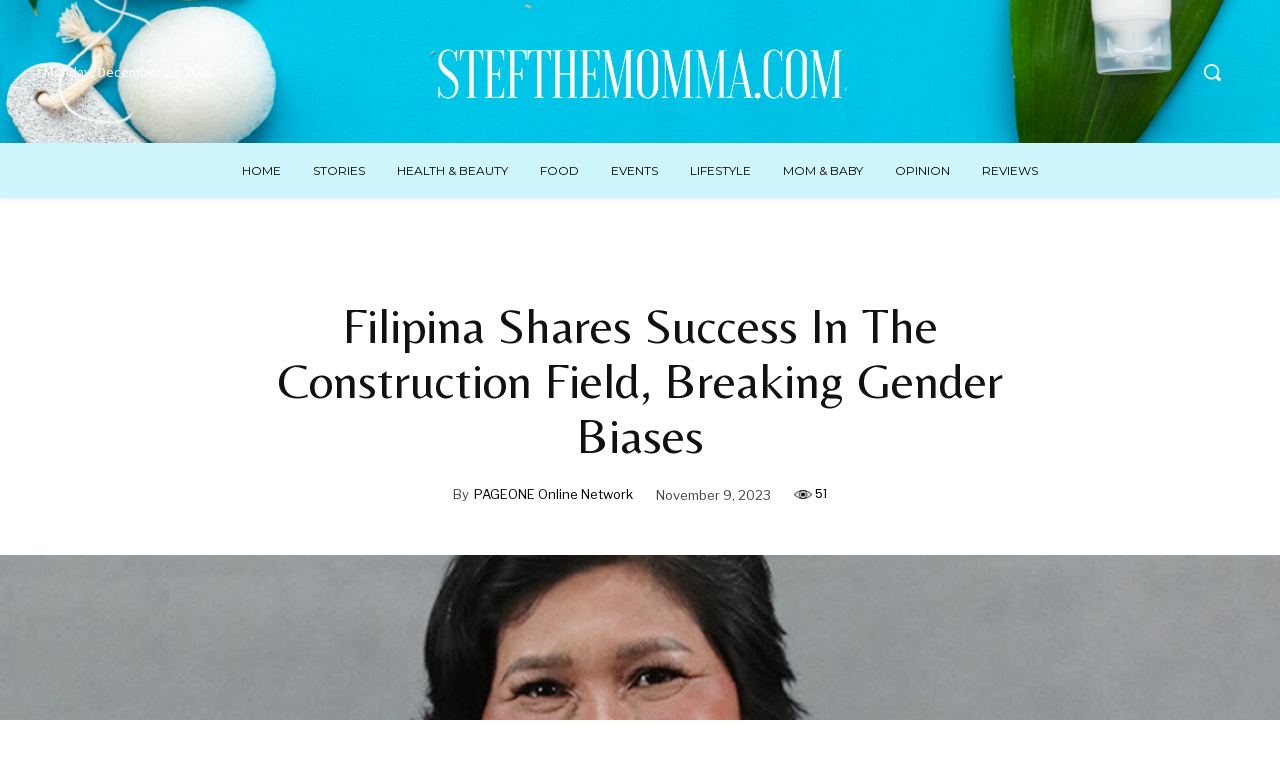

--- FILE ---
content_type: text/html; charset=UTF-8
request_url: https://stefthemomma.com/wp-admin/admin-ajax.php?td_theme_name=Newspaper&v=12.7
body_size: -166
content:
{"5983":143}

--- FILE ---
content_type: text/css
request_url: https://stefthemomma.com/wp-content/plugins/daftplug-facebook-reactions/public/assets/css/style-public.css?ver=2.6
body_size: 2313
content:
@font-face {
    font-family: 'DaftPlug';
    src: url('./fonts/daftplug-light.woff') format('woff'),
         url('./fonts/daftplug-light.woff2') format('woff2'),
         url('./fonts/daftplug-light.ttf') format('truetype');
    font-weight: 200;
    font-style: normal
}

@font-face {
    font-family: 'DaftPlug';
    src: url('./fonts/daftplug-normal.woff') format('woff'),
         url('./fonts/daftplug-normal.woff2') format('woff2'),
         url('./fonts/daftplug-normal.ttf') format('truetype');
    font-weight: normal;
    font-style: normal;
}

@font-face {
    font-family: 'DaftPlug';
    src: url('./fonts/daftplug-medium.woff') format('woff'),
         url('./fonts/daftplug-medium.woff2') format('woff2'),
         url('./fonts/daftplug-medium.ttf') format('truetype');
    font-weight: 500;
    font-style: normal
}

@font-face {
    font-family: 'DaftPlug';
    src: url('./fonts/daftplug-bold.woff') format('woff'),
         url('./fonts/daftplug-bold.woff2') format('woff2'),
         url('./fonts/daftplug-bold.ttf') format('truetype');
    font-weight: 700;
    font-style: normal
}

@font-face {
    font-family: 'DaftPlug';
    src: url('./fonts/daftplug-italic.woff') format('woff'),
         url('./fonts/daftplug-italic.woff2') format('woff2'),
         url('./fonts/daftplug-italic.ttf') format('truetype');
    font-weight: normal;
    font-style: italic;
}

.daftplugPublic div, .daftplugPublic span, .daftplugPublic applet, .daftplugPublic object, .daftplugPublic iframe,
.daftplugPublic h1, .daftplugPublic h2, .daftplugPublic h3, .daftplugPublic h4, .daftplugPublic h5, .daftplugPublic h6, .daftplugPublic p, .daftplugPublic blockquote, .daftplugPublic pre,
.daftplugPublic a, .daftplugPublic abbr, .daftplugPublic acronym, .daftplugPublic address, .daftplugPublic big, .daftplugPublic cite, .daftplugPublic code,
.daftplugPublic del, .daftplugPublic dfn, .daftplugPublic em, .daftplugPublic img, .daftplugPublic ins, .daftplugPublic kbd, .daftplugPublic q, .daftplugPublic s, .daftplugPublic samp,
.daftplugPublic small, .daftplugPublic strike, .daftplugPublic strong, .daftplugPublic sub, .daftplugPublic sup, .daftplugPublic tt, .daftplugPublic var,
.daftplugPublic b, .daftplugPublic u, .daftplugPublic i,
.daftplugPublic dl, .daftplugPublic dt, .daftplugPublic dd, .daftplugPublic ol, .daftplugPublic ul, .daftplugPublic li,
.daftplugPublic fieldset, .daftplugPublic form, .daftplugPublic label, .daftplugPublic legend,
.daftplugPublic table, .daftplugPublic caption, .daftplugPublic tbody, .daftplugPublic tfoot, .daftplugPublic thead, .daftplugPublic tr, .daftplugPublic th, .daftplugPublic td,
.daftplugPublic article, .daftplugPublic aside, .daftplugPublic canvas, .daftplugPublic details, .daftplugPublic embed, 
.daftplugPublic figure, .daftplugPublic figcaption, .daftplugPublic footer, .daftplugPublic header, .daftplugPublic hgroup, 
.daftplugPublic menu, .daftplugPublic nav, .daftplugPublic output, .daftplugPublic section, .daftplugPublic summary,
.daftplugPublic time, .daftplugPublic mark, .daftplugPublic audio, .daftplugPublic video {
    margin: 0;
    padding: 0;
    border: 0;
    font-size: 100%;
    font: inherit;
    vertical-align: baseline;
}

.daftplugPublic article, .daftplugPublic aside, .daftplugPublic details, .daftplugPublic figcaption, .daftplugPublic figure, 
.daftplugPublic footer, .daftplugPublic header, .daftplugPublic hgroup, .daftplugPublic menu, .daftplugPublic nav, .daftplugPublic section {
    display: block;
}

.daftplugPublic ol, .daftplugPublic ul {
    list-style: none;
}

.daftplugPublic blockquote, .daftplugPublic q {
    quotes: none;
}

.daftplugPublic blockquote:before, .daftplugPublic blockquote:after,
.daftplugPublic q:before, .daftplugPublic q:after {
    content: '';
    content: none;
}

.daftplugPublic table {
    border-collapse: collapse;
    border-spacing: 0;
}

.daftplugPublic {
    position: relative;
    overflow: hidden;
    -webkit-font-smoothing: antialiased;
    font: normal 18px/1.555 'DaftPlug', -apple-system, BlinkMacSystemFont, 'Segoe UI', Roboto, Helvetica, sans-serif, Arial, 'Apple Color Emoji', 'Segoe UI Emoji', 'Segoe UI Symbol';
    transition: all .2s ease;
}

.daftplugPublic .daftplugPublicTooltip {
    user-select: none;
    pointer-events: none;
    position: absolute;
    text-align: center;
    font-size: 12px;
    text-transform: none;
    line-height: 1;
    font-weight: 500;
    max-width: 200px;
    white-space: nowrap;
    overflow: hidden;
    text-overflow: ellipsis;
    padding: 8px 10px;
    border-radius: 25px;
    background: #3e4650;
    color: #fff;
    z-index: 1000;
    bottom: calc(100% + 5px);
    left: 50%;
    transform: translate(-50%, -.5em);
    animation: daftplugTooltip 200ms ease forwards;
}

.daftplugPublic .daftplugPublicFacebookReactions {
    text-align: center;
    display: block;
    margin: 20px 0;
    line-height: 0;
}

.daftplugPublic .daftplugPublicFacebookReactions_title {
    font-size: 18px;
    font-weight: 500;
    text-align: center;
    line-height: 20px;
    max-width: 100%;
    margin-bottom: 40px;
    text-decoration: none;
    -webkit-user-select: none;
}

.daftplugPublic .daftplugPublicFacebookReactions_list {
    background: #ffffff;
    display: -webkit-box;
    display: -ms-flexbox;
    display: inline-block;
    border: 1px solid rgba(0, 0, 0, 0.1);
    border-radius: 50px;
    -webkit-box-shadow: 5px 5px 20px rgba(0, 0, 0, 0.45);
    box-shadow: 5px 5px 20px rgba(0, 0, 0, 0.45);
    line-height: 0;
}

.daftplugPublic .daftplugPublicFacebookReactions_item {
    display: inline-block;
    width: 70px;
    height: 70px;
    margin: -9px;
    cursor: pointer;
    position: relative;
    -webkit-transition: 200ms;
    transition: 200ms;
}

.daftplugPublic .daftplugPublicFacebookReactions_item::before {
    content: attr(data-label);
    font-size: 11px;
    color: #fff;
    background: rgba(0, 0, 0, .75);
    display: inline-block;
    font-weight: bold;
    padding: 0 6px;
    border-radius: 10px;
    box-sizing: border-box;
    position: absolute;
    line-height: 18px;
    max-width: 100%;
    width: unset;
    word-break: keep-all;
    overflow: hidden;
    top: -10px;
    left: 50%;
    opacity: 0;
    -webkit-transform: translateX(-50%);
    transform: translateX(-50%);
    -webkit-transition: opacity 50ms ease;
    transition: opacity 50ms ease;
    text-decoration: none;
    text-overflow: ellipsis;
    -webkit-user-select: none;
}

.daftplugPublic .daftplugPublicFacebookReactions_item::after {
    content: attr(data-count);
    font-size: 8px;
    color: #fff;
    background: #d81111;
    display: inline-block;
    font-weight: bold;
    padding: 0 4px;
    border-radius: 50px;
    box-sizing: border-box;
    position: absolute;
    line-height: 13px;
    max-width: 100%;
    width: unset;
    overflow: hidden;
    top: 15px;
    right: 11.3px;
    text-decoration: none;
    text-overflow: ellipsis;
    -webkit-user-select: none;
}

.daftplugPublic .daftplugPublicFacebookReactions_item:hover {
    -webkit-transform: scale( 1.23077) translate(0, -4px);
    transform: scale( 1.23077) translate(0, -4px);
}

.daftplugPublic .daftplugPublicFacebookReactions_item:active {
    -webkit-transform: scale( 1.33) translate(0, -4px);
    transform: scale( 1.33) translate(0, -4px);
}

.daftplugPublic .daftplugPublicFacebookReactions_item:hover::before {
    opacity: 1;
}

.daftplugPublic .daftplugPublicFacebookReactions_item.-active {
    -webkit-transform: scale( 1.13077) translate(0, -4px);
    transform: scale( 1.13077) translate(0, -4px);
}

.daftplugPublic .daftplugPublicFacebookReactions_item.-active:before {
    opacity: 1;
}

.daftplugPublic .daftplugPublicFacebookReactions_item.-like.-active::before {
    background: #6687c4;
}

.daftplugPublic .daftplugPublicFacebookReactions_item.-love.-active::before {
    background: #f25268;
}

.daftplugPublic .daftplugPublicFacebookReactions_item.-haha.-active::before  {
    background: #f0ba15;
}

.daftplugPublic .daftplugPublicFacebookReactions_item.-wow.-active::before  {
    background: #f0ba15;
}

.daftplugPublic .daftplugPublicFacebookReactions_item.-sad.-active::before  {
    background: #f0ba15;
}

.daftplugPublic .daftplugPublicFacebookReactions_item.-angry.-active::before {
    background: #f7714b;
}

.daftplugPublic .daftplugPublicFacebookReactions_image {
    width: 100%;
	margin: 0;
	padding: 0;
    vertical-align: middle;
}

.daftplugPublic .daftplugPublicFacebookReactionsShare {
    background: rgba(0, 0, 0, 0);
    color: #365899;
    -webkit-transition: all .15s;
    transition: all .15s;
    margin: 25px 0;
    display: none;
    vertical-align: middle;
    text-align: center;
}

.daftplugPublic .daftplugPublicFacebookReactionsShare_button, a.daftplugPublicFacebookReactionsShare_button {
    border: none;
    margin: 0 5px;
    border-radius: 30px;
    color: #fff;
    cursor: pointer;
    font-weight: bold;
    font-size: 14px;
    line-height: 10px;
    text-decoration: none !important;
    vertical-align: middle;
    -moz-transition: background 0.2s ease-in-out;
    -o-transition: background 0.2s ease-in-out;
    -webkit-transition: background 0.2s ease-in-out;
    transition: background 0.2s ease-in-out;
}

.daftplugPublic .daftplugPublicFacebookReactionsShare_button:hover {
    color: #fff;
}

.daftplugPublic .daftplugPublicFacebookReactionsShare_button.-facebook {
    padding: 8px 10px 8px 26px;
}

.daftplugPublic .daftplugPublicFacebookReactionsShare_button.-twitter {
    padding: 8px 10px 8px 32px;
}

.daftplugPublic .daftplugPublicFacebookReactionsNotification {
    border-radius: 4px;
    background: #f9f9f9;
    border: 1px solid transparent;
    -webkit-box-shadow: 0 0 6px rgba(0, 0, 0, .1);
    box-shadow: 0 0 6px rgba(0, 0, 0, .1);
    bottom: 30px;
    left: 30px;
    position: fixed;
    width: 245px;
    z-index: 99999999999999;
    cursor: pointer;
    -webkit-animation: daftplugPublicFacebookReactionsHolyGrill .6s cubic-bezier(.73, -.485, .145, 1.62);
    animation: daftplugPublicFacebookReactionsHolyGrill .6s cubic-bezier(.73, -.485, .145, 1.62);
    display: none;
    -webkit-transition: all .3s ease;
    -o-transition: all .3s ease;
    transition: all .3s ease;
}

.daftplugPublic .daftplugPublicFacebookReactionsNotification_container {
    padding: 7px;
    font-size: 14px;
    display: -webkit-box;
    display: -ms-flexbox;
    display: flex;
    margin: 0;
}

.daftplugPublic .daftplugPublicFacebookReactionsNotification_avatar {
    margin-right: 5px;
}

.daftplugPublic .daftplugPublicFacebookReactionsNotification_image {
    border-radius: 50%;
    height: 35px;
    width: 35px;
    max-width: 35px;
    max-height: 35px;
    border: 1px solid rgba(0, 0, 0, .1);
    margin: 0;
    padding: 0;
}

.daftplugPublic .daftplugPublicFacebookReactionsNotification_message {
    line-height: 17px;
}

.daftplugPublic .daftplugPublicFacebookReactionsNotification_text {
    margin-top: 0;
    color: #1d2129;
    font-weight: 600;
}

.daftplugPublic .daftplugPublicFacebookReactionsNotification_postTitle {
    font-weight: normal;
}

.daftplugPublic .daftplugPublicFacebookReactionsNotification_meta {
    display: -webkit-box;
    display: -ms-flexbox;
    display: flex;
    margin-top: 7px;
    margin-left: -6px;
}

.daftplugPublic .daftplugPublicFacebookReactionsNotification_time {
    color: #90949c;
    padding: 4px 0;
}

.daftplugPublic .daftplugPublicFacebookReactionsNotification_emoji {
    width: 27px;
    height: 27px;
    display: inline-block;
    background-repeat: no-repeat;
    background-size: cover;
}

.daftplugPublic .daftplugPublicFacebookReactionsNotification_close {
    background-repeat: no-repeat;
    background-size: 36px 615px;
    background-position: -16px -564px;
    height: 19px;
    width: 19px;
    right: 4px;
    top: 8px;
    position: absolute;
    cursor: pointer;
    display: inline-block;
}

@-webkit-keyframes daftplugTooltip {
    to {
        opacity: .9;
        transform: translate(-50%, 0);
    }
}

@keyframes daftplugTooltip {
    to {
        opacity: .9;
        transform: translate(-50%, 0);
    }
}

@-webkit-keyframes daftplugPublicFacebookReactionsHolyGrill {
  0% {
    opacity: 0;
    -webkit-transform: translate3d(0, -80px, 0);
    transform: translate3d(0, -80px, 0);
  }

  100% {
    opacity: .96;
    -webkit-transform: none;
    transform: none;
  }
}

@keyframes daftplugPublicFacebookReactionsHolyGrill {
  0% {
    opacity: 0;
    -webkit-transform: translate3d(0, -80px, 0);
    transform: translate3d(0, -80px, 0);
  }

  100% {
    opacity: .96;
    -webkit-transform: none;
    transform: none;
  }
}

@media only screen and (max-width: 768px) {
    .daftplugPublic .daftplugPublicFacebookReactions_item {
        width: 55px;
        height: 55px;
    }
}